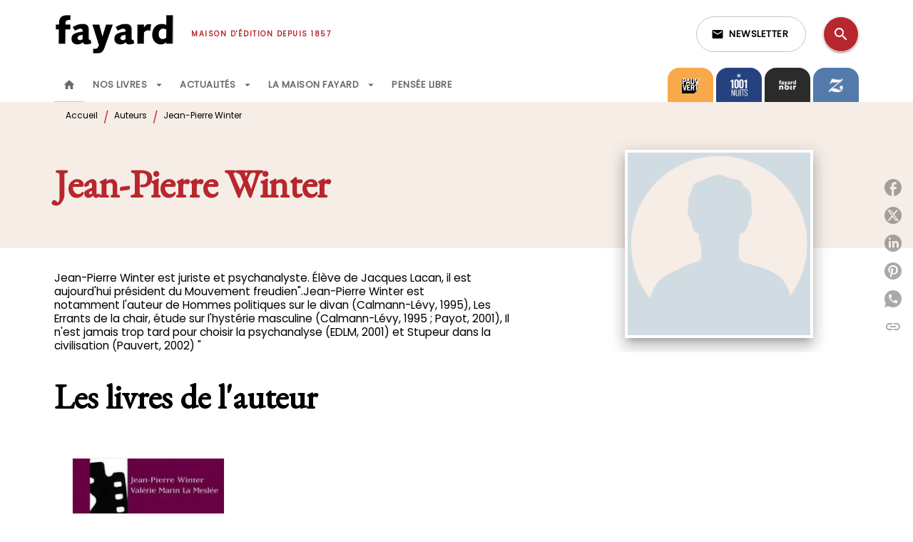

--- FILE ---
content_type: image/svg+xml
request_url: https://media.hachette.fr/shared/2025-03/logo-pauvert.svg
body_size: 4848
content:
<?xml version="1.0" encoding="UTF-8"?>
<svg version="1.1" viewBox="0 0 1080 1080" width="1080" height="1080" xmlns="http://www.w3.org/2000/svg">
<path transform="translate(34,134)" d="m0 0h127l26 5 16 5 12 5 18 12 12 12 9 14 5 10 4 13v3l8-7 19-19 6-7h2v-2h2l1-3h2l2-4 35-35 1-2h92l7 27 6 26 7 28 2 7 8-7 14-14 7-8h2v-2h2l2-4h2l2-4 47-47 1-2h72v97l8-7 55-55 7-6 7-8 5-5h2l1-3 8-7 5-6h71l1 3-1 18 4-1 2-4 5-5h2l2-4 5-4 2-3h71l2 7 14 55 5 22 5 20 4-2 13-13 6-7 27-27 7-8 39-39 1-2h2v-2h2l2-4h69l-1 10-5 18-5 19-5 21-6 22-5 22-10 36-5 22-3 10-11 44-5 19-6 24-5 18-5 21-9 36-5 18-4 11-7 8-4 7-2 1v2l75 1v62l-7 8-9 10-2 3h-2l-2 4-8 8-7 8-3 4h-2l-2 4-7 8h-2l-2 4-16 17-2 3h-2l-2 4-3 3h-2v218l-73 73-3 4h-2l-1 3h-2l-2 4-4 2-2 4h-2l-2 4-3 1-2 4-89 89h-772v-911l33-33z" fill="#080304"/>
<path transform="translate(542,134)" d="m0 0h72v97l8-7 55-55 7-6 7-8 5-5h2l1-3 8-7 5-6h71l1 3-1 18 4-1-2 3-1 249-2 16-4 16-6 15-8 13-9 10-7 7-13 9-16 7-12 4-26 4h-35l-20-3-13-3-15-6-14-8-14-12-8-10-7-11-6-15-5-21-1-9v-272l-2-1zm263 0h71l2 7 14 55 5 22 5 20 4-2 13-13 6-7 27-27 7-8 39-39 1-2h2v-2h2l2-4h69l-1 10-5 18-5 19-5 21-6 22-5 22-10 36-5 22-3 10-11 44-5 19-6 24-5 18-5 21-9 36-5 18-3 9-79-1-3-6-10-40-11-43-5-19-8-32-5-18-10-40-10-38-10-40-5-19-10-40-5-18-3-12h-2zm-2 3m-1 1m-1 1m-1 1m-2 1 2 1-4 3zm-4 4 2 1-8 8v-3z" fill="#FAFAFA"/>
<path transform="translate(564,524)" d="m0 0h130v2l12 1 16 4 15 6 16 9 13 12 6 7 7 11 6 13 5 19 2 14v25l-3 20-4 14-7 14-8 11-9 9-10 7-12 6h-2l5 13 7 17 6 13 6 15 10 24 6 13 5 13 5 11 6 15 5 11 6 15 1 4-1 1h-74l-2-1-15-37-5-11-6-16-6-15-5-11-6-16-5-11-5-13-7-17-1-1-32-1v149l-1 1h-69l-1-1z" fill="#FAFAFA"/>
<path transform="translate(342,134)" d="m0 0h91l7 27 6 26 7 28 2 7 9 36 6 26 9 37 5 20 5 22 5 21 14 56 6 26 4 17 3 11v8h-67l-3-8-9-39-6-27v-3h-97l-2 11-6 24-5 18-6 23-1 1h-67l-1-4 5-22 9-36 10-39 5-21 6-23 5-22 4-15 19-76 10-42 4-16 4-14h2l1-7 6-24z" fill="#F9F9F9"/>
<path transform="translate(807,134)" d="m0 0h69l2 7 14 55 5 22 5 20 4-2 13-13 6-7 27-27 7-8 39-39 1-2h2v-2h2l2-4h69l-1 10-5 18-5 19-5 21-6 22-5 22-10 36-5 22-3 10-11 44-5 19-6 24-5 18-5 21-9 36-5 18-3 9-79-1-3-6-10-40-11-43-5-19-8-32-5-18-10-40-10-38-10-40-5-19-10-40-5-18z" fill="#FBFBFB"/>
<path transform="translate(34,134)" d="m0 0h127l26 5 16 5 12 5 18 12 12 12 9 14 5 10 4 13v3l2 1 2 18v23l-2 16-4 16-5 11-6 11-11 13-13 11-17 9-10 4-19 5-21 3-12 1h-40v145l-1 2h-70l-1-2z" fill="#FAFAFA"/>
<path transform="translate(329,524)" d="m0 0h194v63l-2 1h-119v82h89l3 2v61l-1 1h-92l1 95h125l1 1v62l-1 1h-196l-2-1z" fill="#FDFDFD"/>
<path transform="translate(42,524)" d="m0 0h71l5 22 8 31 5 22 7 28 3 11 5 21 17 68 5 22 4 14 4 17v5h2l1-8 5-22 6-23 5-22 8-31 5-22 6-23 5-22 6-23 5-22 8-31 3-12h70l-1 7-18 72-9 35-4 16-7 27-4 16-8 30-10 40-5 18-4 17-5 18-5 21-9 36-4 14-2 2h-79l-3-6-16-64-6-21-5-22-6-22-5-21-6-21-10-40-5-18-5-21-5-20-5-18-4-16-5-19-5-21-4-14z" fill="#F9F9F9"/>
<path transform="translate(964,521)" d="m0 0 2 2 75 1v62l-7 8-9 10-2 3h-2l-2 4-8 8-7 8-3 4h-2l-2 4-7 8h-2l-2 4-16 17-2 3h-2l-2 4-3 3h-2v218l-3 2-67-1-2-2-1-303h-79l-2-2v-62h159z" fill="#FDFDFD"/>
<path transform="translate(711,136)" d="m0 0 2 1v259l-2 13-3 11-6 9-7 7-10 5-15 3h-14l-14-3-10-5-7-6-6-10-4-13v-175l7-8 55-55 7-6 7-8 5-5h2l1-3 8-7z" fill="#080304"/>
<path transform="translate(1e3 137)" d="m0 0 1 3-6 26-5 19-5 22-6 23-5 22-6 23-5 22-8 31-5 22-6 23-5 22h-2l-3-15-4-16-10-39-10-42-4-16-6-23 1-6 15-15 6-7 27-27 7-8 39-39 1-2h2v-2z" fill="#080304"/>
<path transform="translate(107,193)" d="m0 0h50l16 5 9 6v2h2l7 11 2 5 2 9v26l-3 11-6 11-7 7-8 5-15 4h-49l-1-2v-99z" fill="#080304"/>
<path transform="translate(636,583)" d="m0 0h37l12 1 9 3 10 5 9 10 4 8 2 7 1 11v12l-1 10-4 11-6 9-8 7-12 5-11 2h-42l-1-1v-99z" fill="#080304"/>
<path transform="translate(386,215)" d="m0 0 2 2 7 32 3 11 6 27 13 57 3 12v5h-67l1-8 6-26 11-48 5-20 5-23z" fill="#080304"/>
<path transform="translate(961,587)" d="m0 0 77 1-2 4-12 13-1 2h-2l-2 4-8 8-7 8-3 4h-2l-2 4-7 8h-2l-2 4-16 17-2 3h-2l-2 4-3 3h-2v-86z" fill="#0A0506"/>
<path transform="translate(329,524)" d="m0 0h1l1 366 196 1-1-60h-125l-2-1v-96l3-2h89v-61l3 1v61l-1 1h-92l1 95h125l1 1v62l-1 1h-196l-2-1z" fill="#8F8D8E"/>
<path transform="translate(805,524)" d="m0 0h2v62h81l1 304h70l-2 4-68-1-2-2-1-303h-79l-2-2z" fill="#8F8D8E"/>
<path transform="translate(521,524)" d="m0 0h2v63l-2 1h-119v82l88 1v1h-89l-2-1v-84l1-1 121-1z" fill="#8F8D8E"/>
<path transform="translate(958,586)" d="m0 0h82l-1 3-80-1v85l-2 3v-88z" fill="#8F8D8E"/>
<path transform="translate(726,884)" d="m0 0 3 4v3h74l1-3 1 4-1 1h-74l-2-1-2-5z" fill="#8F8D8E"/>
<path transform="translate(341,134)" d="m0 0h1v7l-8 31h-1v-6l4-16 2-10-35 35v-3l36-36zm-40 41 2 1-3 2zm-3 3 2 1-2 1zm-2 2 2 1-2 1zm-1 2m-1 1m-2 1 2 1-3 2z" fill="#5B5859"/>
<path transform="translate(683,524)" d="m0 0h11v2l12 1 16 4 15 6-3 1-13-5-22-5-15-2z" fill="#8F8D8E"/>
<path transform="translate(1e3 134)" d="m0 0h1l-1 8-5 20h-1l1-8 3-14 1-5z" fill="#8F8D8E"/>
<path transform="translate(1039,589)" d="m0 0" fill="#FEFEFE"/>
</svg>
